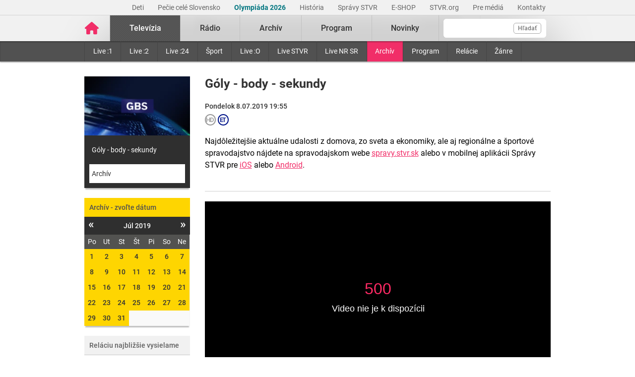

--- FILE ---
content_type: text/html; charset=UTF-8
request_url: https://www.stvr.sk/televizia/archiv/13983/192226
body_size: 10269
content:
<!DOCTYPE html>
<html lang="sk">
<head>
 <title>Góly - body - sekundy - Televízny archív – pôvodná tvorba i športové relácie online - STVR</title>
 <meta http-equiv="X-UA-Compatible" content="IE=edge" />
 <meta http-equiv="content-type" content="text/html; charset=UTF-8" />
 <meta name="robots" content="index,follow" />
 <meta name="viewport" content="width=device-width, initial-scale=1.0" />
 <meta name="domain" content="stvr.sk#ok" />
 <link as="font" crossorigin="" href="https://www.stvr.sk/media/fonts/roboto/roboto-400.woff2" rel="preload" type="font/woff2" />
 <link as="font" crossorigin="" href="https://www.stvr.sk/media/fonts/roboto/roboto-400-italic.woff2" rel="preload" type="font/woff2" />
 <link as="font" crossorigin="" href="https://www.stvr.sk/media/fonts/roboto/roboto-500.woff2" rel="preload" type="font/woff2" />
 <link as="font" crossorigin="" href="https://www.stvr.sk/media/fonts/roboto/roboto-500-italic.woff2" rel="preload" type="font/woff2" />
 <link as="font" crossorigin="" href="https://www.stvr.sk/media/fonts/roboto/roboto-700.woff2" rel="preload" type="font/woff2" />
 <link as="font" crossorigin="" href="https://www.stvr.sk/media/fonts/roboto/roboto-700-italic.woff2" rel="preload" type="font/woff2" />
 <link href="https://www.stvr.sk/media/new/css/styles.min.css?1769429911" media="screen, tv, projection" rel="stylesheet" type="text/css" />
 <script src="https://www.stvr.sk/media/new/js/complete.min.js?1769429911" type="text/javascript"></script>
 <script>(function(w,d,s,l,i){w[l]=w[l]||[];w[l].push({'gtm.start': new Date().getTime(),event:'gtm.js'});var f=d.getElementsByTagName(s)[0], j=d.createElement(s),dl=l!='dataLayer'?'&l='+l:'';j.async=true;j.src= 'https://www.googletagmanager.com/gtm.js?id='+i+dl;f.parentNode.insertBefore(j,f);})(window,document,'script','dataLayer','GTM-TV5CKHM');</script>
 <meta name="description" content="Neskoro večer, Pumpa, Trochu inak s Adelou či Priznanie. Pozrite si tvorbu STVR z archívu online kedykoľvek chcete." />
 <meta content="of-jODpm977KbcrNVcKEna6D_wa645Ui8AoxQ7rzEeQ" name="google-site-verification" />
 <meta property="og:description" content="" />
 <meta property="og:image" content="https://www.stvr.sk/media/a501/image/file/2/0992/gbs-1920x1080-09920219.png" />
 <meta property="og:locale" content="sk_SK" />
 <meta content="Góly - body - sekundy" property="og:title" />
 <meta property="og:type" content="article" />
 <meta content="https://www.stvr.sk/televizia/archiv/13983/192226" property="og:url" />
 <meta name="title_extended" content="Televízny archív – pôvodná tvorba i športové relácie online - STVR" />
 <meta name="twitter:card" content="summary" />
 <meta content="Neskoro večer, Pumpa, Trochu inak s Adelou či Priznanie. Pozrite si tvorbu STVR z archívu online kedykoľvek chcete." name="twitter:description" />
 <meta content="https://www.stvr.sk/media/a501/image/file/2/0000/rtvs-00009383.png" name="twitter:image" />
 <meta content="@rtvs" name="twitter:site" />
 <meta name="twitter:title" content="Televízny archív – pôvodná tvorba i športové relácie online - STVR" />
 <meta name="twitter:url" content="https://www.stvr.sk/televizia/archiv/13983/192226" />
 <meta property="og:site_name" content="stvr.sk" />
 <meta name="expires" content="0" />
</head>
<body
 onunload="unload();"
 class="basicLayout">
<!-- CYCLONE3 Object -->
	<noscript><iframe src="https://www.googletagmanager.com/ns.html?id=GTM-TV5CKHM&gtm_auth=N6hr-hPp-DKPuhrDUQG_Dw&gtm_preview=env-2&gtm_cookies_win=x" height="0" width="0" style="display:none;visibility:hidden"></iframe></noscript>
	<script type="text/javascript">
	//<![CDATA[ 
		var cyclone3 = {
			'domain'			: "https://www.stvr.sk",
			'lng'				: "sk",
			'fkey'				: "eyJraWQiOiJpWmhSd0FXenZ0WTYiLCJ0eXAiOiJKV1QiLCJhbGciOiJFUzI1NiJ9.eyJjIjoie1wiYWNsXCI6NixcImlkXCI6XCJpWmhSd0FXenZ0WTZcIn0iLCJpc3MiOiJGbG93cGxheWVyIn0.ESvXphjQR2WS-uZ-H_AVpotTBvcoxm3ao3lEtQTU3ui9DimB5fEa1Os-D7a_lQMz_fYhHI3UGdJve6COpHYNiQ",
			'log'				: function(logMsg) {
				try{
					if(console){
						console.log(logMsg);
					}
				}catch(e){
					//ignore
				}
			},
			'cancelEvent': function(event) {
				event.preventDefault ? event.preventDefault() : event.returnValue = false;
			},
			'trackEvent': function(category, action, opt_label, opt_value, opt_noninteraction) {
				try{
					cyclone3.log(category+' '+action+' '+opt_label+' '+opt_value+' '+opt_noninteraction)
					pageTracker._trackEvent(category, action, opt_label, opt_value, opt_noninteraction);
				}catch(e){
					//ignore
				}
			},
		}
	//]]>
	</script>

	

	<div id="fb-root"></div>
	
<!-- HEADER -->

		

			
		
	
	

		
		
	

	<div class="top-bar no-print">
		<div class="container">
			<div class="row">
				<div class="col-12 text-right overflow-auto text-nowrap" data-datalayer-type="top nav">
				

					<a href="https://www.stvr.sk/deti/domov?itm_campaign=detsky-agregat&itm_medium=menu&itm_source=web"
						class="top-bar__link"
						title="Deti"
						target="_blank"
						
						data-datalayer-item="Deti">
							Deti
					</a>
					
				

					<a href="https://www.stvr.sk/pecie-cele-slovensko/novinky?itm_source=web&itm_medium=menu&itm_campaign=PCS5"
						class="top-bar__link"
						title="Pečie celé Slovensko"
						target="_blank"
						
						data-datalayer-item="Pečie celé Slovensko">
							Pečie celé Slovensko
					</a>
					
				

					<a href="https://www.stvr.sk/milano-cortina-2026/aktuality"
						class="top-bar__link"
						title="Olympiáda 2026"
						target="_blank"
						style="color: #037680; font-weight: bold;" 
						data-datalayer-item="Olympiáda 2026">
							Olympiáda 2026
					</a>
					
				

					<a href="/historia/o-stvr"
						class="top-bar__link"
						title="História"
						target="_blank"
						
						data-datalayer-item="História">
							História
					</a>
					
				

					<a href="https://spravy.stvr.sk/"
						class="top-bar__link"
						title="Správy STVR"
						target="_blank"
						
						data-datalayer-item="Správy STVR">
							Správy STVR
					</a>
					
				

					<a href="https://eshop.stvr.sk/"
						class="top-bar__link"
						title="E-shop STVR"
						target="_blank"
						
						data-datalayer-item="E-SHOP">
							E-SHOP
					</a>
					
				

					<a href="https://www.stvr.org"
						class="top-bar__link"
						title="STVR.org"
						target="_blank"
						
						data-datalayer-item="STVR.org">
							STVR.org
					</a>
					
				

					<a href="/pre-media"
						class="top-bar__link"
						title="Pre médiá"
						target="_blank"
						
						data-datalayer-item="Pre médiá">
							Pre médiá
					</a>
					
				

					<a href="/kontakty"
						class="top-bar__link"
						title="Kontakty STVR"
						target="_blank"
						
						data-datalayer-item="Kontakty">
							Kontakty
					</a>
					
				
				</div>
			</div>
		</div>
	</div>
								
			
	<!-- mdl do='stvr.sk' t='a210-page_tree-default' e='pub' c='P9sfE9KC' u='24641537' h='backend-02' d='31s' id='219.fbd2a1ebea2a4bd1a6b184b016d79f333ba1b33e0b19d143b853f4e7a6fcfc85' -->

		<header class="header no-print">

			
			
			<nav class="nav nav__container ">
				<div class="container">
					<div class="row">
						
						<!--Logo-->
						<div data-datalayer-type="logo">
							<a title="Úvodná stránka rtvs.sk" href="/" class="logo" data-datalayer-item="Logo">
								<img src="https://www.stvr.sk/media/images/home-pink.svg" width="31" alt="Slovenská televízia a rozhlas" />
							</a>
						</div>

						<!--Mobile Live toggle-->
						<button class="btn__toggle btn__toggle--live" type="button" aria-label="Toggle live"><span>Živé vysielanie</span></button>
						
						<!--Mobile Search toggle-->
						<button class="btn__toggle btn__toggle--search" type="button" aria-label="Toggle search"><span class="icon"><i></i><i></i></span></button>
						
						<!--Mobile Nav toggle-->
						<button class="btn__toggle btn__toggle--main" type="button" aria-label="Toggle navigation"><span class="icon"><i></i><i></i><i></i></span></button>

						<!--Search-->
						<div data-search-root data-datalayer-type="main search" class="nav__search">
							<form action="https://www.stvr.sk/search" method="get" id="frm-formSearch" class="search-box" >
								<div class="nav__search-field-wrapper" data-datalayer-item="Vyhľadávanie">
									<input id="search" type="search"
										minlength="3"
										autocomplete="off"
										data-search-field 
										aria-expanded="false" 
										aria-controls="search-results-panel"
										aria-label="Vyhľadávanie"
										name="q" value="" class="form-control nav__search-field"/>
									<span aria-hidden="true" data-search-loader class="nav__search-loader"></span>
									<button type="submit" class="nav__search-btn">Hľadať</button>
								</div>
							</form>
							<div role="region" aria-label="Výsledky vyhľadávania" data-result-panel id="search-results-panel" class="results-panel hide">
								<div class="results-section results-section--tv" data-section-tv="Televízia">
									<div id="search-results-tv-title" class="results-section__title"><span>Televízia</span></div>
									<div class="results-list--live__wrapper" data-tv-live-wrapper="Naživo">
										<div id="search-results-tv-subtitle" class="results-list--live__badge">Naživo</div>
										<ul role="group" aria-labelledby="search-results-tv-title search-results-tv-subtitle" data-tv-live-list class="results-list results-list--live"></ul>
									</div>
									<ul role="group" aria-labelledby="search-results-tv-title" class="results-list" data-tv-list></ul>
								</div>
								<div class="results-section results-section--radio" data-section-radio="Rozhlas">
									<div id="search-results-radio-title" class="results-section__title"><span>Rozhlas</span></div>
									<div class="results-list--live__wrapper" data-radio-live-wrapper="Naživo">
										<div id="search-results-radio-subtitle" class="results-list--live__badge">Naživo</div>
										<ul role="group" aria-labelledby="search-results-radio-title search-results-radio-subtitle" data-radio-live-list class="results-list results-list--live"></ul>
									</div>
									<ul role="group" aria-labelledby="search-results-radio-title" class="results-list" data-radio-list></ul>
								</div>
								<div class="results-section results-section--web" data-section-web="Weby">
									<div id="search-results-web-title" class="results-section__title"><span>Weby</span></div>
									<ul role="group" aria-labelledby="search-results-web-title" class="results-list results-list--web" data-web-list></ul>
								</div>
								<a href="#" class="results-panel__more" data-result-show-all>
									<span>Zobraziť všetky výsledky</span>
									<span>
										<svg width="18" height="18" viewBox="0 0 18 18" fill="none" xmlns="http://www.w3.org/2000/svg">
										<path d="M6.75 13.5L11.25 9L6.75 4.5" stroke="black" stroke-width="2" stroke-linecap="round" stroke-linejoin="round"/>
										</svg>
									</span>
								</a>
							</div>
							<div class="nav__search-error" data-error 
								role="status"
         						aria-live="polite">
							</div>
							<div class="nav__search-no-results" data-no-results 
								role="status"
         						aria-live="polite">
							</div>
						</div>

						<!--Main Nav-->
						<div class="nav__main">
							<ul class="nav" data-datalayer-type="main nav">
								
									
										<li data-id="2" class="nav__item nav__item--main active televizia">
											<a href='https://www.stvr.sk/televizia' class="nav__link nav__link--main" title="Televízia" data-datalayer-item="Televízia">Televízia</a>
											
												<button class="btn__toggle btn__toggle--sub" type="button" aria-label="Toggle navigation" ><span class="icon"><i></i></span></button>

												<div class="nav__container--sub">
													<div class="container">
														<div class="row">
															<div class="nav__sub">
																<ul class="nav" data-datalayer-type="secondary nav">
																	
																		<li class="nav__item nav__item--sub ">
																			<a href="/televizia/live-1" class="nav__link nav__link--sub" title="Live :1" data-datalayer-item="Live :1">Live :1</a>
																		</li>
																	
																		<li class="nav__item nav__item--sub ">
																			<a href="/televizia/live-2" class="nav__link nav__link--sub" title="Live :2" data-datalayer-item="Live :2">Live :2</a>
																		</li>
																	
																		<li class="nav__item nav__item--sub ">
																			<a href="/televizia/live-24" class="nav__link nav__link--sub" title="Live :24" data-datalayer-item="Live :24">Live :24</a>
																		</li>
																	
																		<li class="nav__item nav__item--sub ">
																			<a href="/televizia/sport" class="nav__link nav__link--sub" title="Šport" data-datalayer-item="Šport">Šport</a>
																		</li>
																	
																		<li class="nav__item nav__item--sub ">
																			<a href="/televizia/live-o" class="nav__link nav__link--sub" title="Live :O" data-datalayer-item="Live :O">Live :O</a>
																		</li>
																	
																		<li class="nav__item nav__item--sub ">
																			<a href="/televizia/live-stvr" class="nav__link nav__link--sub" title="Live STVR" data-datalayer-item="Live STVR">Live STVR</a>
																		</li>
																	
																		<li class="nav__item nav__item--sub ">
																			<a href="/televizia/live-nr-sr" class="nav__link nav__link--sub" title="Live NR SR" data-datalayer-item="Live NR SR">Live NR SR</a>
																		</li>
																	
																		<li class="nav__item nav__item--sub active">
																			<a href="/televizia/archiv" class="nav__link nav__link--sub" title="Archív" data-datalayer-item="Archív">Archív</a>
																		</li>
																	
																		<li class="nav__item nav__item--sub ">
																			<a href="/televizia/program" class="nav__link nav__link--sub" title="Program" data-datalayer-item="Program">Program</a>
																		</li>
																	
																		<li class="nav__item nav__item--sub ">
																			<a href="/televizia/relacie" class="nav__link nav__link--sub" title="Relácie" data-datalayer-item="Relácie">Relácie</a>
																		</li>
																	
																		<li class="nav__item nav__item--sub ">
																			<a href="/televizia/zanre" class="nav__link nav__link--sub" title="Žánre" data-datalayer-item="Žánre">Žánre</a>
																		</li>
																	
																</ul>
															</div>
														</div>
													</div>
												</div>
											
										</li>
									
								
									
										<li data-id="3" class="nav__item nav__item--main  radio">
											<a href='https://www.stvr.sk/radio' class="nav__link nav__link--main" title="Rádio" data-datalayer-item="Rádio">Rádio</a>
											
												<button class="btn__toggle btn__toggle--sub" type="button" aria-label="Toggle navigation" ><span class="icon"><i></i></span></button>

												<div class="nav__container--sub">
													<div class="container">
														<div class="row">
															<div class="nav__sub">
																<ul class="nav" data-datalayer-type="secondary nav">
																	
																		<li class="nav__item nav__item--sub ">
																			<a href="/radio/radia" class="nav__link nav__link--sub" title="Rádiá" data-datalayer-item="Rádiá">Rádiá</a>
																		</li>
																	
																		<li class="nav__item nav__item--sub ">
																			<a href="/radio/archiv" class="nav__link nav__link--sub" title="Archív" data-datalayer-item="Archív">Archív</a>
																		</li>
																	
																		<li class="nav__item nav__item--sub ">
																			<a href="/radio/archiv-extra" class="nav__link nav__link--sub" title="Archív Extra" data-datalayer-item="Archív Extra">Archív Extra</a>
																		</li>
																	
																		<li class="nav__item nav__item--sub ">
																			<a href="/radio/program" class="nav__link nav__link--sub" title="Program" data-datalayer-item="Program">Program</a>
																		</li>
																	
																		<li class="nav__item nav__item--sub ">
																			<a href="/radio/relacie" class="nav__link nav__link--sub" title="Relácie" data-datalayer-item="Relácie">Relácie</a>
																		</li>
																	
																		<li class="nav__item nav__item--sub ">
																			<a href="/radio/podcasty" class="nav__link nav__link--sub" title="Podcasty" data-datalayer-item="Podcasty">Podcasty</a>
																		</li>
																	
																		<li class="nav__item nav__item--sub ">
																			<a href="/radio/sosr" class="nav__link nav__link--sub" title="SOSR" data-datalayer-item="SOSR">SOSR</a>
																		</li>
																	
																		<li class="nav__item nav__item--sub ">
																			<a href="/radio/dab" class="nav__link nav__link--sub" title="DAB+" data-datalayer-item="DAB+">DAB+</a>
																		</li>
																	
																		<li class="nav__item nav__item--sub ">
																			<a href="/radio/galeria-sro" class="nav__link nav__link--sub" title="Galéria SRo" data-datalayer-item="Galéria SRo">Galéria SRo</a>
																		</li>
																	
																</ul>
															</div>
														</div>
													</div>
												</div>
											
										</li>
									
								
									
										<li data-id="774" class="nav__item nav__item--main ">
											<a href='https://www.stvr.sk/archiv' class="nav__link nav__link--main" title="Archív" data-datalayer-item="Archív">Archív</a>
										</li>
									
								
									
										<li data-id="5" class="nav__item nav__item--main  program">
											<a href='https://www.stvr.sk/program' class="nav__link nav__link--main" title="Program" data-datalayer-item="Program">Program</a>
											
												<button class="btn__toggle btn__toggle--sub" type="button" aria-label="Toggle navigation" ><span class="icon"><i></i></span></button>

												<div class="nav__container--sub">
													<div class="container">
														<div class="row">
															<div class="nav__sub">
																<ul class="nav" data-datalayer-type="secondary nav">
																	
																		<li class="nav__item nav__item--sub ">
																			<a href="/program/televizia" class="nav__link nav__link--sub" title="Televízia" data-datalayer-item="Televízia">Televízia</a>
																		</li>
																	
																		<li class="nav__item nav__item--sub ">
																			<a href="/program/rozhlas" class="nav__link nav__link--sub" title="Rozhlas" data-datalayer-item="Rozhlas">Rozhlas</a>
																		</li>
																	
																</ul>
															</div>
														</div>
													</div>
												</div>
											
										</li>
									
								
									
										<li data-id="769" class="nav__item nav__item--main ">
											<a href='/novinky?itm_source=web&itm_medium=menu&itm_campaign=novinky' class="nav__link nav__link--main" title="Novinky" data-datalayer-item="Novinky">Novinky</a>
										</li>
									
								

								<li data-id="999" class="nav__item nav__item--main protect d-none">
									<a href='/prot/P9sfE9KC' rel="nofollow" class="nav__link nav__link--main" title="Subsite">Subsite</a>
								</li>

							</ul>
						</div>
						
						
					
					</div>
				</div>
			</nav>

		</header>
		
		<script type="application/ld+json">{"name":"Slovenská televízia a rozhlas","alternateName":["RTVS","STVR","Rozhlas a televízia Slovenska","www.rtvs.sk"],"logo":"https://www.stvr.sk/media/images/rtvs-logo.png","@type":"Organization","url":"https://www.stvr.sk","@context":"https://schema.org","legalName":"Slovenská televízia a rozhlas"}</script>
	
	<!-- /mdl -->

<div class="container container--overlay">
	



<!-- NO BANNER FOR ZONETARGET skyscraper-l --><!-- NO BANNER FOR ZONETARGET skyscraper-r -->
</div>

<!-- CONTENT -->

<main class="container">
	<div id="snippet--flash"></div>
		
	
	
	
<div class="row mt-c archive archive--tv">
	
	<div class="col-md-9 order-md-2">
		<div class="row">
			<div class="col-12">
				<div class="article">
					<div class="article__header">
						<h2 class="page__title">Góly - body - sekundy</h2>

					
						<div class="article__date-name">Pondelok  8.07.2019 19:55</div>
					

					

	<span class="bcast_badges">
	<!-- rating_pg=N accessibility_cc=N audio_desc=N -->
	
		<i class="badge--rating bcast_r_N" title="Vhodné pre všetkých"><span>Vhodné pre všetkých</span></i>
	
		
		
		<i class="badge--rating bcast_q_hd" title="HD"><span>HD</span></i>
		<i class="badge--rating bcast_et" title="Európska tvorba"><span>Európska tvorba</span></i>
		
		
	</span>
	
					
<!--{N}-->
						<div class="article__perex">Najdôležitejšie aktuálne udalosti z domova, zo sveta a ekonomiky, ale aj regionálne a športové spravodajstvo nájdete na spravodajskom webe <a href="https://spravy.stvr.sk/">spravy.stvr.sk</a> alebo v mobilnej aplikácii Správy STVR pre <a href="https://apps.apple.com/sk/app/spr%C3%A1vy-stvr/id1086919261?l=sk&ls=1">iOS</a> alebo <a href="https://play.google.com/store/apps/details?id=sk.creanet.spravyrtvs">Android</a>.</div>
					</div>
				</div>
			</div>
		</div>
		
		<div class="row"><!-- out of license = N -->
			<div class="col-12">
				



		

		<span class="player-embed player-embed--archive" style="display: block; height: 0; max-width: 100%; overflow: hidden; padding-bottom: 56.25%; position: relative">
			<iframe id="player_video_192226" class="player-iframe" style="height: 100%; left: 0; position: absolute; top: 0; width: 100%" webkitallowfullscreen="" mozallowfullscreen="" allowfullscreen="" loading="lazy" src="https://www.stvr.sk/embed/archive/13983/192226" title="0" byline="0" portrait="0" allow="autoplay" frameborder="0" width="640" height="360" referrerpolicy="unsafe-url">
			</iframe>
		</span>

				


		
		<span class="player-report__wrapper ">
			<span class="player-report__col player-report__col--help">
				<a class="player-report__link" href="/pomoc-s-prehravanim" target="_blank"><i class="fa fa-lg fa-question-circle" aria-hidden="true"></i>Pomoc</a>
			</span>
			<span class="player-report__col  player-report__col--form">
				Máte problém s&nbsp;prehrávaním? <a class="player-report__link" target="_blank" href="/formulare/nahlasenie-chyby-v-prehravaci?ref=https%253A%252F%252Fwww.stvr.sk%252Ftelevizia%252Farchiv%252F13983%252F192226" onclick="cyclone3.cancelEvent(event); $('#report-player_video_192226').submit();" rel="nofollow">Nahláste nám chybu</a> v&nbsp;prehrávači.
				<form action="https://www.stvr.sk/formulare/nahlasenie-chyby-v-prehravaci?ref=https%3A%2F%2Fwww.stvr.sk%2Ftelevizia%2Farchiv%2F13983%2F192226" method="post" target="_blank" id="report-player_video_192226" style="display:none!important;"> 
					<textarea name="player_info"></textarea>
				</form>
			</span>
		</span>

		

	


		<script type="application/ld+json">
		{"@type":"VideoObject","videoQuality":"HD","uploadDate":"2019-07-08T19:55:00 CEST","embedUrl":"https://www.stvr.sk/embed/archive/13983/192226","@id":"https://www.stvr.sk/televizia/archiv/13983/192226","thumbnailUrl":"https://www.stvr.sk/media/a501/image/file/2/0992/gbs-1920x1080-09920219.png","description":"Najdôležitejšie aktuálne udalosti z domova, zo sveta a ekonomiky, ale aj regionálne a športové spravodajstvo nájdete na spravodajskom webe spravy.stvr.sk alebo v mobilnej aplikácii Správy STVR pre iOS alebo Android.","datePublished":"2019-07-08","@context":"https://schema.org","hasPart":"","duration":"PT16M56S","name":"Góly - body - sekundy"}
		</script>
		
	

				
			</div>
		</div>
		
		<div class="row mt-c d-md-none">
			<div class="col-12">
				<div class="box calendar">
					<h3  data-item-list-subname="Televízia" class="box__title">Archív - zvoľte dátum</h3>
					<div id="snippet-calendar-calendar-top">

<div class='calendar modal-body'>
	<div class='calendar-header'>
		<a class='prev calendarRoller' href='/json/snippet_archive_series_calendar.json?id=13983&m=2019-6' title="minulý mesiac"><i>&laquo;</i></a>
		<h6>Júl 2019</h6>
		<a class='next calendarRoller' href='/json/snippet_archive_series_calendar.json?id=13983&m=2019-8' title="ďalší mesiac"><i>&raquo;</i></a>
	</div>
	<table>
		<thead>
			<tr>
				<th>Po</th><th>Ut</th><th>St</th><th>Št</th><th>Pi</th><th>So</th><th>Ne</th>
			</tr>
		</thead>
		<tbody>
			<tr>
			
					
					<td class="day">
						<a href='/televizia/archiv/13983/191594' data-datalayer-item="Kalendár">1</a>
					</td>
					
					
				
					
					<td class="day">
						<a href='/televizia/archiv/13983/191628' data-datalayer-item="Kalendár">2</a>
					</td>
					
					
				
					
					<td class="day">
						<a href='/televizia/archiv/13983/191663' data-datalayer-item="Kalendár">3</a>
					</td>
					
					
				
					
					<td class="day">
						<a href='/televizia/archiv/13983/191698' data-datalayer-item="Kalendár">4</a>
					</td>
					
					
				
					
					<td class="day">
						<a href='/televizia/archiv/13983/191726' data-datalayer-item="Kalendár">5</a>
					</td>
					
					
				
					
					<td class="day">
						<a href='/televizia/archiv/13983/191760' data-datalayer-item="Kalendár">6</a>
					</td>
					
					
				
					
					<td class="day">
						<a href='/televizia/archiv/13983/191795' data-datalayer-item="Kalendár">7</a>
					</td>
					
					
				</tr>
				<tr>
					
				
					
					<td class="day">
						<a href='/televizia/archiv/13983/192226' data-datalayer-item="Kalendár">8</a>
					</td>
					
					
				
					
					<td class="day">
						<a href='/televizia/archiv/13983/192260' data-datalayer-item="Kalendár">9</a>
					</td>
					
					
				
					
					<td class="day">
						<a href='/televizia/archiv/13983/192295' data-datalayer-item="Kalendár">10</a>
					</td>
					
					
				
					
					<td class="day">
						<a href='/televizia/archiv/13983/192330' data-datalayer-item="Kalendár">11</a>
					</td>
					
					
				
					
					<td class="day">
						<a href='/televizia/archiv/13983/192368' data-datalayer-item="Kalendár">12</a>
					</td>
					
					
				
					
					<td class="day">
						<a href='/televizia/archiv/13983/192402' data-datalayer-item="Kalendár">13</a>
					</td>
					
					
				
					
					<td class="day">
						<a href='/televizia/archiv/13983/192437' data-datalayer-item="Kalendár">14</a>
					</td>
					
					
				</tr>
				<tr>
					
				
					
					<td class="day">
						<a href='/televizia/archiv/13983/192852' data-datalayer-item="Kalendár">15</a>
					</td>
					
					
				
					
					<td class="day">
						<a href='/televizia/archiv/13983/192886' data-datalayer-item="Kalendár">16</a>
					</td>
					
					
				
					
					<td class="day">
						<a href='/televizia/archiv/13983/192921' data-datalayer-item="Kalendár">17</a>
					</td>
					
					
				
					
					<td class="day">
						<a href='/televizia/archiv/13983/192954' data-datalayer-item="Kalendár">18</a>
					</td>
					
					
				
					
					<td class="day">
						<a href='/televizia/archiv/13983/192992' data-datalayer-item="Kalendár">19</a>
					</td>
					
					
				
					
					<td class="day">
						<a href='/televizia/archiv/13983/193026' data-datalayer-item="Kalendár">20</a>
					</td>
					
					
				
					
					<td class="day">
						<a href='/televizia/archiv/13983/193063' data-datalayer-item="Kalendár">21</a>
					</td>
					
					
				</tr>
				<tr>
					
				
					
					<td class="day">
						<a href='/televizia/archiv/13983/193436' data-datalayer-item="Kalendár">22</a>
					</td>
					
					
				
					
					<td class="day">
						<a href='/televizia/archiv/13983/193469' data-datalayer-item="Kalendár">23</a>
					</td>
					
					
				
					
					<td class="day">
						<a href='/televizia/archiv/13983/193504' data-datalayer-item="Kalendár">24</a>
					</td>
					
					
				
					
					<td class="day">
						<a href='/televizia/archiv/13983/193536' data-datalayer-item="Kalendár">25</a>
					</td>
					
					
				
					
					<td class="day">
						<a href='/televizia/archiv/13983/193574' data-datalayer-item="Kalendár">26</a>
					</td>
					
					
				
					
					<td class="day">
						<a href='/televizia/archiv/13983/193608' data-datalayer-item="Kalendár">27</a>
					</td>
					
					
				
					
					<td class="day">
						<a href='/televizia/archiv/13983/193639' data-datalayer-item="Kalendár">28</a>
					</td>
					
					
				</tr>
				<tr>
					
				
					
					<td class="day">
						<a href='/televizia/archiv/13983/193959' data-datalayer-item="Kalendár">29</a>
					</td>
					
					
				
					
					<td class="day">
						<a href='/televizia/archiv/13983/193995' data-datalayer-item="Kalendár">30</a>
					</td>
					
					
				
					
					<td class="day">
						<a href='/televizia/archiv/13983/194031' data-datalayer-item="Kalendár">31</a>
					</td>
					
					
				<td class="notCurrentMonth day"><span>&nbsp;</span></td><td class="notCurrentMonth day"><span>&nbsp;</span></td><td class="notCurrentMonth day"><span>&nbsp;</span></td><td class="notCurrentMonth day"><span>&nbsp;</span></td>
			</tr>
		</tbody>
	</table>
</div>
	
					</div>
					<script>
						$(document).on('click','.box .calendarRoller', function() {
							$.get(this.href).done(function(data) {
								$('#snippet-calendar-calendar-top').html(data.snippets['snippet-calendar-calendar'])
							});
							return false;
						});
					</script>
				</div>
			</div>
		</div>

		<div class="article">
				<div class="article__content mt-c"></div>
		</div>
	</div>

	<div class="col-md-3 order-md-1">
		<div class="box box--promo d-none d-md-block">
			<a href="#" title="Góly - body - sekundy">
				
				<picture>
					<source srcset="https://www.stvr.sk/media/a501/image/file/113/0992/gbs-1920x1080.webp" type="image/webp" />
					<img src="https://www.stvr.sk/media/a501/image/file/13/0992/gbs-1920x1080.jpg" width="223" height="125" alt="Góly - body - sekundy" class="promo--thumbnail img-fluid"/>
				</picture>
			</a>
			<a title="Góly - body - sekundy" href="/televizia/program/13983" class="promo--link">Góly - body - sekundy</a>
			<a title="Archív" href="/televizia/archiv/13983" class="promo--link active">Archív</a>
		</div>
		
		<div class="box calendar d-none d-md-block" data-datalayer-type="filter">
			<h3  data-item-list-subname="Rozhlas" class="box__title">Archív - zvoľte dátum</h3>
			<div id="snippet-calendar-calendar">

<div class='calendar modal-body'>
	<div class='calendar-header'>
		<a class='prev calendarRoller' href='/json/snippet_archive_series_calendar.json?id=13983&m=2019-6' title="minulý mesiac"><i>&laquo;</i></a>
		<h6>Júl 2019</h6>
		<a class='next calendarRoller' href='/json/snippet_archive_series_calendar.json?id=13983&m=2019-8' title="ďalší mesiac"><i>&raquo;</i></a>
	</div>
	<table>
		<thead>
			<tr>
				<th>Po</th><th>Ut</th><th>St</th><th>Št</th><th>Pi</th><th>So</th><th>Ne</th>
			</tr>
		</thead>
		<tbody>
			<tr>
			
					
					<td class="day">
						<a href='/televizia/archiv/13983/191594' data-datalayer-item="Kalendár">1</a>
					</td>
					
					
				
					
					<td class="day">
						<a href='/televizia/archiv/13983/191628' data-datalayer-item="Kalendár">2</a>
					</td>
					
					
				
					
					<td class="day">
						<a href='/televizia/archiv/13983/191663' data-datalayer-item="Kalendár">3</a>
					</td>
					
					
				
					
					<td class="day">
						<a href='/televizia/archiv/13983/191698' data-datalayer-item="Kalendár">4</a>
					</td>
					
					
				
					
					<td class="day">
						<a href='/televizia/archiv/13983/191726' data-datalayer-item="Kalendár">5</a>
					</td>
					
					
				
					
					<td class="day">
						<a href='/televizia/archiv/13983/191760' data-datalayer-item="Kalendár">6</a>
					</td>
					
					
				
					
					<td class="day">
						<a href='/televizia/archiv/13983/191795' data-datalayer-item="Kalendár">7</a>
					</td>
					
					
				</tr>
				<tr>
					
				
					
					<td class="day">
						<a href='/televizia/archiv/13983/192226' data-datalayer-item="Kalendár">8</a>
					</td>
					
					
				
					
					<td class="day">
						<a href='/televizia/archiv/13983/192260' data-datalayer-item="Kalendár">9</a>
					</td>
					
					
				
					
					<td class="day">
						<a href='/televizia/archiv/13983/192295' data-datalayer-item="Kalendár">10</a>
					</td>
					
					
				
					
					<td class="day">
						<a href='/televizia/archiv/13983/192330' data-datalayer-item="Kalendár">11</a>
					</td>
					
					
				
					
					<td class="day">
						<a href='/televizia/archiv/13983/192368' data-datalayer-item="Kalendár">12</a>
					</td>
					
					
				
					
					<td class="day">
						<a href='/televizia/archiv/13983/192402' data-datalayer-item="Kalendár">13</a>
					</td>
					
					
				
					
					<td class="day">
						<a href='/televizia/archiv/13983/192437' data-datalayer-item="Kalendár">14</a>
					</td>
					
					
				</tr>
				<tr>
					
				
					
					<td class="day">
						<a href='/televizia/archiv/13983/192852' data-datalayer-item="Kalendár">15</a>
					</td>
					
					
				
					
					<td class="day">
						<a href='/televizia/archiv/13983/192886' data-datalayer-item="Kalendár">16</a>
					</td>
					
					
				
					
					<td class="day">
						<a href='/televizia/archiv/13983/192921' data-datalayer-item="Kalendár">17</a>
					</td>
					
					
				
					
					<td class="day">
						<a href='/televizia/archiv/13983/192954' data-datalayer-item="Kalendár">18</a>
					</td>
					
					
				
					
					<td class="day">
						<a href='/televizia/archiv/13983/192992' data-datalayer-item="Kalendár">19</a>
					</td>
					
					
				
					
					<td class="day">
						<a href='/televizia/archiv/13983/193026' data-datalayer-item="Kalendár">20</a>
					</td>
					
					
				
					
					<td class="day">
						<a href='/televizia/archiv/13983/193063' data-datalayer-item="Kalendár">21</a>
					</td>
					
					
				</tr>
				<tr>
					
				
					
					<td class="day">
						<a href='/televizia/archiv/13983/193436' data-datalayer-item="Kalendár">22</a>
					</td>
					
					
				
					
					<td class="day">
						<a href='/televizia/archiv/13983/193469' data-datalayer-item="Kalendár">23</a>
					</td>
					
					
				
					
					<td class="day">
						<a href='/televizia/archiv/13983/193504' data-datalayer-item="Kalendár">24</a>
					</td>
					
					
				
					
					<td class="day">
						<a href='/televizia/archiv/13983/193536' data-datalayer-item="Kalendár">25</a>
					</td>
					
					
				
					
					<td class="day">
						<a href='/televizia/archiv/13983/193574' data-datalayer-item="Kalendár">26</a>
					</td>
					
					
				
					
					<td class="day">
						<a href='/televizia/archiv/13983/193608' data-datalayer-item="Kalendár">27</a>
					</td>
					
					
				
					
					<td class="day">
						<a href='/televizia/archiv/13983/193639' data-datalayer-item="Kalendár">28</a>
					</td>
					
					
				</tr>
				<tr>
					
				
					
					<td class="day">
						<a href='/televizia/archiv/13983/193959' data-datalayer-item="Kalendár">29</a>
					</td>
					
					
				
					
					<td class="day">
						<a href='/televizia/archiv/13983/193995' data-datalayer-item="Kalendár">30</a>
					</td>
					
					
				
					
					<td class="day">
						<a href='/televizia/archiv/13983/194031' data-datalayer-item="Kalendár">31</a>
					</td>
					
					
				<td class="notCurrentMonth day"><span>&nbsp;</span></td><td class="notCurrentMonth day"><span>&nbsp;</span></td><td class="notCurrentMonth day"><span>&nbsp;</span></td><td class="notCurrentMonth day"><span>&nbsp;</span></td>
			</tr>
		</tbody>
	</table>
</div>
	
			</div>
			<script>
				$(document).on('click','.box .calendarRoller', function() {
					$.get(this.href).done(function(data) {
						$('#snippet-calendar-calendar').html(data.snippets['snippet-calendar-calendar'])
					});
					return false;
				});
			</script>
		</div>

	

	




		<div class="box box--light">
			<h3 data-item-list-subname="Rozhlas" class="box__title">Reláciu najbližšie vysielame</h3>
			<ul class="list--nav">
	
				<li data-list-item class="repriza">
					<span>
						Utorok 27.01. <span class="program time--start">19:55</span>
				<i>Repríza</i>
					</span>
				</li>
	
				<li data-list-item class="">
					<span>
						Utorok 27.01. <span class="program time--start">19:55</span>
				
					</span>
				</li>
	
				<li data-list-item class="">
					<span>
						Utorok 27.01. <span class="program time--start">21:55</span>
				
					</span>
				</li>
	
				<li data-list-item class="repriza">
					<span>
						Streda 28.01. <span class="program time--start">01:50</span>
				<i>Repríza</i>
					</span>
				</li>
	
				<li data-list-item class="repriza">
					<span>
						Streda 28.01. <span class="program time--start">02:45</span>
				<i>Repríza</i>
					</span>
				</li>
	
				<li data-list-item class="repriza">
					<span>
						Streda 28.01. <span class="program time--start">03:50</span>
				<i>Repríza</i>
					</span>
				</li>
	
				<li data-list-item class="repriza">
					<span>
						Streda 28.01. <span class="program time--start">04:40</span>
				<i>Repríza</i>
					</span>
				</li>
	
			</ul>
		</div>

		
	</div>

	<div class="col-md-9 offset-md-3 order-md-3">
		
	
<div class="row">
    <div data-content-list="list" data-carousel-hp class="col-12 tv">
        <h2 data-item-list-name  class="col__title col__title--mobile">Správy STVR
			<span class="controls--radio">
				<a href="#" class="controls--radio__btn" title="Predchádzajúci" data-target="prev"></a>
				<a href="#" class="controls--radio__btn" title="Nasledujúci" data-target="next"></a>
			</span>
		</h2>
		<div class="carousel__placeholder">
			<div class="carousel">				

				<div data-list-item class="item">
					<div class="content">
						
							<div class="tag">
								
									<span class="text--spravy-category font-weight-bold">Slovensko</span>
								
							</div>
						
						
						<a href="https://spravy.stvr.sk/2026/01/rebricek-ukazal-kde-studuju-najsikovnejsi-ziaci-je-medzi-najlepsimi-zakladnymi-a-strednymi-skolami-aj-ta-vasa/" title="Rebríček ukázal, kde študujú najšikovnejší žiaci: Je medzi najlepšími základnými a strednými školami aj tá vaša?" class="link--img">
							
							<picture>
								<source srcset="https://www.stvr.sk/media/a501/image/file/113/1541/rebricek-ukazal-kde-studuju-najsikovnejsi-ziaci-je-medzi-najlepsimi-zakladnymi-a-strednymi-skolami-aj-ta-vasa.webp" type="image/webp">
								<img src="https://www.stvr.sk/media/a501/image/file/13/1541/rebricek-ukazal-kde-studuju-najsikovnejsi-ziaci-je-medzi-najlepsimi-zakladnymi-a-strednymi-skolami-aj-ta-vasa.jpg" width="223" height="125" alt="Rebríček ukázal, kde študujú najšikovnejší žiaci: Je medzi najlepšími základnými a strednými školami aj tá vaša?" loading="lazy" />
							</picture>
						</a>
						<h6 class="title">
							<a class="link" href="https://spravy.stvr.sk/2026/01/rebricek-ukazal-kde-studuju-najsikovnejsi-ziaci-je-medzi-najlepsimi-zakladnymi-a-strednymi-skolami-aj-ta-vasa/" title="Rebríček ukázal, kde študujú najšikovnejší žiaci: Je medzi najlepšími základnými a strednými školami aj tá vaša?">Rebríček ukázal, kde študujú najšikovnejší žiaci: Je medzi najlepšími základnými a strednými školami aj tá vaša?</a>
						</h6>
						

					</div>
				</div>

				<div data-list-item class="item">
					<div class="content">
						
							<div class="tag">
								
									<span class="text--spravy-category font-weight-bold">Ekonomika</span>
								
							</div>
						
						
						<a href="https://spravy.stvr.sk/2026/01/slovensko-poda-zalobu-na-sudny-dvor-eu-proti-schvaleniu-repowereu-o-zakaze-dovozu-plynu-z-ruska/" title="Slovensko podá žalobu na Súdny dvor EÚ proti schváleniu RePowerEU o zákaze dovozu plynu z Ruska" class="link--img">
							
							<picture>
								<source srcset="https://www.stvr.sk/media/a501/image/file/113/1541/slovensko-poda-zalobu-na-sudny-dvor-eu-proti-schvaleniu-repowereu-o-zakaze-dovozu-plynu-z-ruska-15418767.webp" type="image/webp">
								<img src="https://www.stvr.sk/media/a501/image/file/13/1541/slovensko-poda-zalobu-na-sudny-dvor-eu-proti-schvaleniu-repowereu-o-zakaze-dovozu-plynu-z-ruska-15418766.jpg" width="223" height="125" alt="Slovensko podá žalobu na Súdny dvor EÚ proti schváleniu RePowerEU o zákaze dovozu plynu z Ruska" loading="lazy" />
							</picture>
						</a>
						<h6 class="title">
							<a class="link" href="https://spravy.stvr.sk/2026/01/slovensko-poda-zalobu-na-sudny-dvor-eu-proti-schvaleniu-repowereu-o-zakaze-dovozu-plynu-z-ruska/" title="Slovensko podá žalobu na Súdny dvor EÚ proti schváleniu RePowerEU o zákaze dovozu plynu z Ruska">Slovensko podá žalobu na Súdny dvor EÚ proti schváleniu RePowerEU o zákaze dovozu plynu z Ruska</a>
						</h6>
						

					</div>
				</div>

				<div data-list-item class="item">
					<div class="content">
						
							<div class="tag">
								
									<span class="text--spravy-category font-weight-bold">Slovensko</span>
								
							</div>
						
						
						<a href="https://spravy.stvr.sk/2026/01/premier-robert-fico-odmietol-ponuku-spojenych-statov-aby-sa-slovensko-stalo-clenom-rady-mieru/" title="Premiér Robert Fico odmietol ponuku Spojených štátov, aby sa Slovensko stalo členom Rady mieru" class="link--img">
							
							<picture>
								<source srcset="https://www.stvr.sk/media/a501/image/file/113/1541/premier-robert-fico-odmietol-ponuku-spojenych-statov-aby-sa-slovensko-stalo-clenom-rady-mieru.webp" type="image/webp">
								<img src="https://www.stvr.sk/media/a501/image/file/13/1541/premier-robert-fico-odmietol-ponuku-spojenych-statov-aby-sa-slovensko-stalo-clenom-rady-mieru.jpg" width="223" height="125" alt="Premiér Robert Fico odmietol ponuku Spojených štátov, aby sa Slovensko stalo členom Rady mieru" loading="lazy" />
							</picture>
						</a>
						<h6 class="title">
							<a class="link" href="https://spravy.stvr.sk/2026/01/premier-robert-fico-odmietol-ponuku-spojenych-statov-aby-sa-slovensko-stalo-clenom-rady-mieru/" title="Premiér Robert Fico odmietol ponuku Spojených štátov, aby sa Slovensko stalo členom Rady mieru">Premiér Robert Fico odmietol ponuku Spojených štátov, aby sa Slovensko stalo členom Rady mieru</a>
						</h6>
						

					</div>
				</div>

				<div data-list-item class="item">
					<div class="content">
						
							<div class="tag">
								
									<span class="text--spravy-category font-weight-bold">Svet</span>
								
							</div>
						
						
						<a href="https://spravy.stvr.sk/2026/01/apf-agenti-ice-maju-pomahat-s-bezpecnostnymi-opatreniami-na-zimnej-olympiade/" title="Agenti ICE majú pomáhať s bezpečnostnými opatreniami na zimnej olympiáde, informuje AFP" class="link--img">
							
							<picture>
								<source srcset="https://www.stvr.sk/media/a501/image/file/113/1541/agenti-ice-maju-pomahat-s-bezpecnostnymi-opatreniami-na-zimnej-olympiade-informuje-afp.webp" type="image/webp">
								<img src="https://www.stvr.sk/media/a501/image/file/13/1541/agenti-ice-maju-pomahat-s-bezpecnostnymi-opatreniami-na-zimnej-olympiade-informuje-afp.jpg" width="223" height="125" alt="Agenti ICE majú pomáhať s bezpečnostnými opatreniami na zimnej olympiáde, informuje AFP" loading="lazy" />
							</picture>
						</a>
						<h6 class="title">
							<a class="link" href="https://spravy.stvr.sk/2026/01/apf-agenti-ice-maju-pomahat-s-bezpecnostnymi-opatreniami-na-zimnej-olympiade/" title="Agenti ICE majú pomáhať s bezpečnostnými opatreniami na zimnej olympiáde, informuje AFP">Agenti ICE majú pomáhať s bezpečnostnými opatreniami na zimnej olympiáde, informuje AFP</a>
						</h6>
						

					</div>
				</div>

				<div data-list-item class="item">
					<div class="content">
						
							<div class="tag">
								
									<span class="text--spravy-category font-weight-bold">Ekonomika</span>
								
							</div>
						
						
						<a href="https://spravy.stvr.sk/2026/01/madarsko-pri-zakaze-ruskeho-plynu-upozornuje-na-podvod-zo-strany-eu-argumentuje-aj-udrzanim-nizkych-rezijnych-nakladov/" title="Budapešť tvrdí, že rozhodnutie rady Európskej únie o zákaze ruského plynu bolo prijaté podvodníckym spôsobom" class="link--img">
							
							<picture>
								<source srcset="https://www.stvr.sk/media/a501/image/file/113/1541/budapest-tvrdi-ze-rozhodnutie-rady-europskej-unie-o-zakaze-ruskeho-plynu-bolo-prijate-podvodnickym-sposobom.webp" type="image/webp">
								<img src="https://www.stvr.sk/media/a501/image/file/13/1541/budapest-tvrdi-ze-rozhodnutie-rady-europskej-unie-o-zakaze-ruskeho-plynu-bolo-prijate-podvodnickym-sposobom.jpg" width="223" height="125" alt="Budapešť tvrdí, že rozhodnutie rady Európskej únie o zákaze ruského plynu bolo prijaté podvodníckym spôsobom" loading="lazy" />
							</picture>
						</a>
						<h6 class="title">
							<a class="link" href="https://spravy.stvr.sk/2026/01/madarsko-pri-zakaze-ruskeho-plynu-upozornuje-na-podvod-zo-strany-eu-argumentuje-aj-udrzanim-nizkych-rezijnych-nakladov/" title="Budapešť tvrdí, že rozhodnutie rady Európskej únie o zákaze ruského plynu bolo prijaté podvodníckym spôsobom">Budapešť tvrdí, že rozhodnutie rady Európskej únie o zákaze ruského plynu bolo prijaté podvodníckym spôsobom</a>
						</h6>
						

					</div>
				</div>

		
			</div>
		</div>
    </div>
</div>
	
	
	</div>
	
</div>

<script>
	$(function() {
		//ak uzivatel prisiel z deskteho progrmau pridavame mu button na moznost navratu spat
		if (document.referrer.includes("/detsky-obsah")) {
			const button = `<a href="${document.referrer}" class="btn btn--agregat-back mb-3 w-100 text-left pl-3"> <img src="https://www.stvr.sk/media/detsky-obsah/grf/icons/double-arrows.svg" class="pl-2"/>chcem sa vrátiť späť</a>`;
			$(button).insertBefore('.box--promo');
		}
	});
</script>

	
</main>




<!-- FOOTER -->

		
<div class="footer navbar-static-bottom  no-print" >
	<div class="container">
		<div class="row">
			<div class="col-4">
				<a href="https://www.stvr.sk" title="www.stvr.sk" class="logo--footer">
					Slovenská televízia a rozhlas
				</a>
			</div>
			<div class="col-8">
				<ul class="social--bar">
					<li><a href="https://www.facebook.com/stvr.officialpage" target="_blank" title="Oficiálna Facebook stránka"><img src="/media/images/icons/social/fb_inverted-w64.png" alt="Facebook"></a></li>
					<li><a href="https://www.youtube.com/@SlovenskaTeleviziaARozhlas" target="_blank" title="Oficiálny Youtube profil"><img src="/media/images/icons/social/yt_inverted-w64.png" alt="Youtube"></a></li>
					<li><a href="https://www.linkedin.com/company/stvr/" target="_blank" title="Oficiálny LinkedIn profil"><img src="/media/images/icons/social/in_inverted-w64.png" alt="LinkedIn"></a></li>
					<li><a href="https://www.instagram.com/stvr__official" target="_blank" title="Oficiálny Instagram profil"><img src="/media/images/icons/social/insta_inverted-w64.png" alt="Instagram"></a></li>
				</ul>
			</div>
		</div>
		<div class="row" data-datalayer-type="footer">
			<div class="col-12 col-sm-6 col-md-3">
				<ul class="nav">
					<li><a href="https://www.stvr.sk/televizia/live-1" title="Jednotka" data-datalayer-item="Jednotka">Jednotka</a></li>
					<li><a href="https://www.stvr.sk/televizia/live-2" title="Dvojka" data-datalayer-item="Dvojka">Dvojka</a></li>
					<li><a href="https://www.stvr.sk/televizia/live-24" title=":24" data-datalayer-item=":24">:24</a></li>
					<li><a href="https://www.stvr.sk/televizia/sport" title=":Šport" data-datalayer-item="Šport">:Šport</a></li>
					<li><a href="https://spravy.stvr.sk/" title="Správy STVR" data-datalayer-item="Správy STVR">Správy STVR</a></li>
					<li><a href="https://www.stvr.sk/radio/podcasty" title="Podcasty" data-datalayer-item="Podcasty">Podcasty</a></li>
					<li><a href="https://www.stvr.sk/aplikacie/prehlad" title="Mobilné aplikácie" data-datalayer-item="Mobilné aplikácie">Mobilné aplikácie</a></li>
				</ul>
			</div>
			<div class="col-12 col-sm-6 col-md-3">
				<ul class="nav">
					<li><a href="https://slovensko.stvr.sk/" title="Rádio Slovensko" data-datalayer-item="Rádio Slovensko">Rádio Slovensko</a></li>
					<li><a href="https://regina.stvr.sk/" title="Rádio Regina" data-datalayer-item="Rádio Regina">Rádio Regina</a></li>
					<li><a href="https://devin.stvr.sk/" title="Rádio Devín" data-datalayer-item="Rádio Devín">Rádio Devín</a></li>
					<li><a href="https://fm.stvr.sk/" title="Rádio_FM" data-datalayer-item="Rádio FM">Rádio_FM</a></li>
					<li><a href="https://patria.stvr.sk/" title="Patria" data-datalayer-item="Patria">Patria</a></li>
					<li><a href="https://rsi.stvr.sk/" title="Rádio RSI" data-datalayer-item="Rádio RSI">Rádio RSI</a></li>
					<li><a href="https://litera.stvr.sk/" title="Rádio Litera" data-datalayer-item="Rádio Litera">Rádio Litera</a></li>
					<li><a href="https://junior.stvr.sk/" title="Rádio Junior" data-datalayer-item="Rádio Junior">Rádio Junior</a></li>
				</ul>
			</div>		
			<div class="col-12 col-sm-6 col-md-3">
				<ul class="nav">
					<li><a href="https://www.stvr.org/o-stvr/organizacna-struktura" title="O STVR" data-datalayer-item="O STVR">O STVR</a></li>
					<li><a href="https://www.stvr.org/ako-naladit-radia" title="Ako si naladiť rádiá" data-datalayer-item="Ako si naladiť rádiá">Ako si naladiť rádiá</a></li>
					<li><a href="https://www.stvr.org/ako-naladit-televiziu" title="Ako si naladiť televíziu" data-datalayer-item="Ako si naladiť televíziu">Ako si naladiť televíziu</a></li>
					<li><a href="https://www.stvr.org/o-stvr/organizacna-struktura" title="Organizačná štruktúra" data-datalayer-item="Organizačná štruktúra">Organizačná štruktúra</a></li>
					<li><a href="https://www.stvr.sk/historia/o-stvr" title="História" data-datalayer-item="História">História</a></li>
					<li><a href="https://www.stvr.org/o-stvr/kariera/kariera-v-stvr" title="Kariéra v STVR" data-datalayer-item="Kariéra">Kariéra</a></li>
					<li><a href="https://www.stvr.org/rada-stvr" title="Rada STVR" data-datalayer-item="Rada">Rada</a></li>
					<li><a href="https://uhrady.stvr.sk/" title="Úhrady STVR" data-datalayer-item="Úhrady">Úhrady</a></li>
					<li><a href="https://artena.sk" title="Kreatívne centrá" data-datalayer-item="Kreatívne centrá">Kreatívne centrá</a></li>
					<li><a href="https://www.stvr.sk/vyhlasenie-o-pristupnosti" title="Vyhlásenie o prístupnosti" data-datalayer-item="Vyhlásenie o prístupnosti">Vyhlásenie o prístupnosti</a></li>
				</ul>
			</div>
			<div class="col-12 col-sm-3">
				<ul class="nav">
					<li><a href="https://eshop.stvr.sk/" title="E-shop STVR" target="_blank" data-datalayer-item="E-SHOP">E-SHOP</a></li>
					<li><a href="https://www.stvr.org/media-stvr" title="Reklama" data-datalayer-item="Reklama">Reklama</a></li>
					<li><a href="https://www.stvr.sk/mapa-stranok" title="Mapa stránok" data-datalayer-item="Mapa stránok">Mapa stránok</a></li>
					<li><a href="https://www.stvr.org/loga" title="Logá na stiahnutie" data-datalayer-item="Logá na stiahnutie">Logá na stiahnutie</a></li>
					<li><a href="https://www.stvr.sk/pre-media" title="Pre médiá" data-datalayer-item="Pre médiá">Pre médiá</a></li>
					<li><a href="https://www.stvr.sk/televizia/clanky/159943/projekty" title="Projekty" data-datalayer-item="Projekty">Projekty</a></li>
					<li><a href="https://www.stvr.sk/kontakty" title="Kontakty a kontaktný formulár" data-datalayer-item="Kontakty">Kontakty</a></li>
					<li><button onclick="cookiefirst_show_settings();" data-datalayer-item="Upraviť cookies">Upraviť cookies</button></li>
				</ul>
			</div>
		</div>
	</div>
	
	<div class="copyright">
		<p class="container">&COPY; 2026 STVR - Slovenská televízia a rozhlas</p>
	</div>
	
</div>

	
     
  



<!-- (C)2000-2018 Gemius SA - gemiusPrism  /  stvr.sk archiv tv_series_archive  -->

<script type="text/javascript">
//check cookies
let cookiesAllowed = document.cookie.match(new RegExp('cookiefirst-consent' + '=([^;]+)'));

//set default value of analytics cookies
let analyticsCookies = false;

if (cookiesAllowed) {
    cookiesAllowed && (cookiesAllowed = JSON.parse(decodeURIComponent(cookiesAllowed[1])));
    analyticsCookies =  cookiesAllowed.performance;
}


<!--//-->
var pp_gemius_identifier = 'd12bG8s9rEf67ZaxIcfHP2YkzZTN4E7B8OsxX_LzpbD.F7';
var pp_gemius_consent = analyticsCookies;

// lines below shouldn't be edited
function gemius_pending(i) { window[i] = window[i] || function() {var x = window[i+'_pdata'] = window[i+'_pdata'] || []; x[x.length]=arguments;};};gemius_pending('gemius_hit'); gemius_pending('gemius_event'); gemius_pending('pp_gemius_hit'); gemius_pending('pp_gemius_event');(function(d,t) {try {var gt=d.createElement(t),s=d.getElementsByTagName(t)[0],l='http'+((location.protocol=='https:')?'s':''); gt.setAttribute('async','async');gt.setAttribute('defer','defer'); gt.src=l+'://gask.hit.gemius.pl/xgemius.js'; s.parentNode.insertBefore(gt,s);} catch (e) {}})(document,'script');
//--><!] ]>
</script>


	
    

    <script>
    // const zoom = Math.round((window.outerWidth / window.innerWidth) * 100);
    (function (){
        try {
            window.dataLayer = window.dataLayer || [];
            window.dataLayer.push({
                "app": {
                    "language": "sk",
                    "platform": "web"
                },
                "page": {
                    "type": "player",
                    // "zoom": zoom,
                    "category": "televizia;archiv;"
                }
            })
        } catch(e){}
    })();

    </script>
	<!-- NO BANNER FOR ZONETARGET weblayer -->
</body>
</html>


--- FILE ---
content_type: text/html; charset=UTF-8
request_url: https://www.stvr.sk/embed/archive/13983/192226
body_size: 4644
content:
<!DOCTYPE html>
<html lang="sk">
<head>
 <title>RTVS.sk</title>
 <meta http-equiv="X-UA-Compatible" content="IE=edge" />
 <meta http-equiv="content-type" content="text/html; charset=UTF-8" />
 <meta name="google-site-verification" content="of-jODpm977KbcrNVcKEna6D_wa645Ui8AoxQ7rzEeQ" />
 <meta name="robots" content="noindex,nofollow" />
 <meta name="viewport" content="width=device-width, initial-scale=1.0" />
 <meta name="domain" content="stvr.sk#ok" />
 <link href="https://www.stvr.sk/media/new/player/player.min.css?1769429911" media="screen, tv, projection" rel="stylesheet" type="text/css" />
 <script src="https://www.stvr.sk/media/new/player/player.min.js?1769429911" type="text/javascript"></script>
 <script async src="//imasdk.googleapis.com/js/sdkloader/ima3.js" type="text/javascript"></script>

			<!-- Google Tag Manager -->
			<script>(function(w,d,s,l,i){w[l]=w[l]||[];w[l].push({'gtm.start':
			new Date().getTime(),event:'gtm.js'});var f=d.getElementsByTagName(s)[0],
			j=d.createElement(s),dl=l!='dataLayer'?'&l='+l:'';j.async=true;j.src=
			'https://www.googletagmanager.com/gtm.js?id='+i+dl;f.parentNode.insertBefore(j,f);})(window,document,'script','dataLayer','GTM-TV5CKHM');</script>
			<!-- End Google Tag Manager -->
		
 <meta property="og:image" content="https://www.stvr.sk/media/a501/image/file/2/0992/gbs-1920x1080-09920219.png" />
 <meta content="Góly - body - sekundy" property="og:title" />
 <meta property="og:description" content="" />
 <meta property="og:site_name" content="stvr.sk" />
 <meta content="article" property="og:type" />
 <meta name="expires" content="Tue, 27 Jan 2026 12:52:47 GMT" />
</head>
<body
 class=" embed-body">
	<noscript><iframe src="https://www.googletagmanager.com/ns.html?id=GTM-TV5CKHM&gtm_auth=N6hr-hPp-DKPuhrDUQG_Dw&gtm_preview=env-2&gtm_cookies_win=x" height="0" width="0" style="display:none;visibility:hidden"></iframe></noscript>
	<script type="text/javascript">
	//<![CDATA[ 
		var cyclone3 = {
			'domain'			: "https://www.stvr.sk",
			'lng'				: "sk",
			'fkey'				: "eyJraWQiOiJpWmhSd0FXenZ0WTYiLCJ0eXAiOiJKV1QiLCJhbGciOiJFUzI1NiJ9.eyJjIjoie1wiYWNsXCI6NixcImlkXCI6XCJpWmhSd0FXenZ0WTZcIn0iLCJpc3MiOiJGbG93cGxheWVyIn0.ESvXphjQR2WS-uZ-H_AVpotTBvcoxm3ao3lEtQTU3ui9DimB5fEa1Os-D7a_lQMz_fYhHI3UGdJve6COpHYNiQ",
			'log'				: function(logMsg) {
				try{
					if(console){
						console.log(logMsg);
					}
				}catch(e){
					//ignore
				}
			},
			'cancelEvent': function(event) {
				event.preventDefault ? event.preventDefault() : event.returnValue = false;
			},
			'trackEvent': function(category, action, opt_label, opt_value, opt_noninteraction) {
				try{
					cyclone3.log(category+' '+action+' '+opt_label+' '+opt_value+' '+opt_noninteraction)
					pageTracker._trackEvent(category, action, opt_label, opt_value, opt_noninteraction);
				}catch(e){
					//ignore
				}
			}
		}
	//]]>
	</script>
	
	<div id="fb-root"></div>
	
	<script>
		document.body.className += ' js'
	</script>
	


                
        
            <div class="player-container player-archive" id="snippet-player-TvPlayer">
                <div class="player">
                
                        <div id="player_video_192226" class="holder-player">
                            <script type='text/javascript'>window.onload = function () {
                                var t_start = 0,
                                    t_autoplay = false;

                                    
                                        if (parent.window.location.hash){
                                            t_start = parent.window.location.hash.replace('#', '') * 1;
                                            if (typeof(t_start) !== "number"){
                                                t_start = 0;
                                            };
                                            t_autoplay = true;
                                        };
                                    

                                var url = "//www.stvr.sk/json/archive5f.json?id=192226&" + ruurl;
                                $.when(
                                    $.ajax(url),
                                    $.ajax('//www.stvr.sk/bs/json/ima?target.s=13983')
                                ).then(function(playlist_response, ima_response){
                                    try {
                                        if (t_start > (playlist_response[0].clip.length.split(':').reduce(function(acc,time){(60 * acc) + +time}))){
                                            t_start = 0;
                                            t_autoplay = false;
                                        };

                                        $('.holder-player .loading').remove();
                                        var playerWrapper = document.getElementById('player_video_192226');
                                        var playlist = playlist_response[0];
                                        var ima_ads = ima_response[0];

                                        var player_player_video_192226=flowplayer('#player_video_192226', {
                                            splash: false,
                                            share: false,
                                            poster: 'https://www.stvr.sk/media/a501/image/file/2/0992/gbs-1920x1080-09920219.png',
                                            src: playlist.clip.sources[0].src,
                                            sources: playlist.clip.sources,
                                            token: 'eyJraWQiOiJpWmhSd0FXenZ0WTYiLCJ0eXAiOiJKV1QiLCJhbGciOiJFUzI1NiJ9.eyJjIjoie1wiYWNsXCI6NixcImlkXCI6XCJpWmhSd0FXenZ0WTZcIn0iLCJpc3MiOiJGbG93cGxheWVyIn0.ESvXphjQR2WS-uZ-H_AVpotTBvcoxm3ao3lEtQTU3ui9DimB5fEa1Os-D7a_lQMz_fYhHI3UGdJve6COpHYNiQ',
                                            ima: {ads: ima_ads},
                                            start_time: t_start,
                                            autoplay: t_autoplay,
                                            thumbnails: {
                                                    src: playlist.clip.previews
                                                },
                                            subtitles: playlist.clip.subtitles,
                                            lang: 'sk',
                                            keyboard: {seek_step: 10}
                                        });
                                        
                                        var playerPause = 0;

                                        
		//--------------------------------------
		// flowplayer KEY events
		//--------------------------------------
		const playerId = '#player_video_192226';
		var currentVolume = flowplayer(playerId).volume,
			currentTime = 0,
			audioTrackIndex = 0;

		function playerCancelEvent(event) {
			event.preventDefault ? event.preventDefault() : event.returnValue = false;
		}

		$(window).on('keydown', function(event) {
			var key = '',
					i = document.activeElement;

			
			if(typeof event.originalEvent != 'undefined') {
				switch (event.originalEvent.keyCode) {
					case 75:
						key = 'k';
						break;
					case 85:
						key = 'u';
						break;
					case 71:
						key = 'g';
						break;
					case 72:
						key = 'h';
						break;
					case 73:
						key = 'i';
						break;
					case 74:
						key = 'j';
						break;
					case 76:
						key = 'l';
						break;
					case 77:
						key = 'm';
						break;
					case 86:
						key = 'v';
						break;
				}
			}
								
			if (!key) {
				key = event.key;
			}
			key = key.toLowerCase();
			
			
			if(event.altKey && event.shiftKey) {

				audioTracks = flowplayer(playerId).asel.tracks,
				audioTracks = audioTracks.length;

				switch(key) {
					case 'a':
						audioTrackIndex = (audioTrackIndex + 1) % audioTracks;
						flowplayer(playerId).asel.set(audioTrackIndex);
						break;
					case 'k':
						flowplayer(playerId).togglePlay();
						break;
					case 'u':
						flowplayer(playerId).currentTime = 0;
						flowplayer(playerId).pause();
						break;
					case 'm':
						flowplayer(playerId).toggleFullScreen();
						break;
					case 'j':
						currentTime = flowplayer(playerId).currentTime;
						flowplayer(playerId).currentTime = currentTime - 7;
						break;
					case 'l':
						currentTime = flowplayer(playerId).currentTime;
						flowplayer(playerId).currentTime = currentTime + 7;
						break;
					case 'g':
						if(currentVolume >= 0.99) {
							flowplayer(playerId).volume = 1;
							currentVolume = 1;
						} else {
							flowplayer(playerId).volume = parseFloat(currentVolume + 0.01);
							currentVolume = flowplayer(playerId).volume;
							if(flowplayer(playerId).muted) {
								flowplayer(playerId).toggleMute();
							}
						}
						break;
					case 'h':
						currentVolume = flowplayer(playerId).volume;
						if(currentVolume < 0.01) {
							flowplayer(playerId).volume = 0;
							currentVolume = 0;
						} else {
							flowplayer(playerId).volume = parseFloat(currentVolume - 0.01);
							currentVolume = flowplayer(playerId).volume;
						}
						break;
					case 'i':
						$('#popis-section').each(function() {
							$('html, body').animate({
								scrollTop: $(this).offset().top
							}, 200);
							$(this).focus();
						});
						break;
					case 'v':
						$('#video-section').each(function() {
							$('html, body').animate({
								scrollTop: $(this).offset().top
							}, 200);
							$(this).focus();
						});
						break;
				}

				playerCancelEvent(event);
			}
			
		});
		//--------------------------------------
		// / END OF flowplayer KEY events
		//--------------------------------------


                                        

                                        //-------------------------------------------------
                                        //
                                        // 							GEMIUS SETUP
                                        //
                                        //-------------------------------------------------
                                        
                                        

                                        var gtmDataPlayer = {
                                            'event': 'player_init',
                                            'gemius_identifier': 'zIhL_7RnvKTcOZvQoj0UxsbfP528nKL7YkKWf69RoCb.v7',
                                            'program_id': '192226',
                                            'attributes_player_video_192226': {
                                                'programName': 'Góly - body - sekundy',
                                                'programTitle': 'Góly - body - sekundy',
												'programSubtitle': '',
                                                'programType': 'video',
                                                'programDuration': playlist.clip.length !== undefined && typeof playlist.clip.length !== 'undefined' ? parseInt((playlist.clip.length).split(':')[0] * 2400) + parseInt((playlist.clip.length).split(':')[1] * 60) + parseInt((playlist.clip.length).split(':')[2]) : '-1',
                                                'series': 'Góly - body - sekundy',
                                                'seriesId': '12009245884',
                                                'premiereDate': '20190708',
                                                
                                                    'quality': '1280x720',
                                                
                                                'rating_kids': 'N',
                                                'resolution': playerWrapper.clientWidth + 'x' + playerWrapper.clientHeight,
                                                'volume': player_player_video_192226.volume,
                                                'intUrl': (function(){try{return window.parent.location.href}catch(e){return document.referrer}})()
                                            },
                                            'player_desc': 'flowplayer',
                                            'player_version': flowplayer.version,
                                            'stream': 'archive',
                                            'ct': 'VOD',
                                            'player_id': 'player_video_192226'
                                        };
                                        dataLayer.push(gtmDataPlayer);

                                        
                                        try{
											player_player_video_192226.on(flowplayer.ads.events.AD_CONTAINER_CREATED, function(details) {
												document.querySelector('.fp-ad-container').insertAdjacentHTML("beforeend",`<a href="${ima_ads[0].c3customParams.clickUrl}" class="player_ima_ads_cta_button" target="_blank">Zobraziť</span> <style> .player_ima_ads_cta_button{ position: absolute; bottom: 90px; right: -1px; padding: 10px 20px; border-radius: 5px 0px 0px 5px; color: #fff; font-weight: 400; text-decoration: none; background-color: #f12e68; font-size: 18px; line-height: 1em; cursor: pointer; } </a>`);
											});
										}catch(e){
											console.info(e);
										};

                                        player_player_video_192226.on('loadstart', function(e) {
											getPlayerReportInfo('player_video_192226');
										});

                                        player_player_video_192226.on('error', function(err) {
                                            getPlayerReportInfo('player_video_192226');
                                            dataLayer.push({
                                                'event': 'player_error',
                                                'error_code': err.code,
                                                'player_error': JSON.stringify(err)
                                            });
                                        });

                                        player_player_video_192226.onerror = function() {
                                            var	player_msg,
                                                err = player_player_video_192226.error;
                                            setTimeout(function(){
                                                player_msg = document.querySelector('.fp-error').textContent;
                                                dataLayer.push({
                                                    'event': 'player_error',
                                                    'error_code': err['code'],
                                                    'player_error': [ err['message'] || err['msExtendedCode'], player_msg ]
                                                });
                                                console.log('HTML5 Player ERROR:' + JSON.stringify(err, ['code', 'message', 'msExtendedCode']) + ' - ' + player_msg);
                                            }, 200);
                                        };

                                        player_player_video_192226.on('loadedmetadata', function() {
                                            var gtmData = {
                                                'event': 'player_start'
                                            }
                                            dataLayer.push(gtmData);

                                            player_player_video_192226.on('resize', function() {
                                                var gtmData = {
                                                    'event': 'player_resize',
                                                    'type': 'chngRes',
                                                    'program_id': '192226',
                                                    'current_time' : Math.round(player_player_video_192226.currentTime),
                                                    'attributes_player_video_192226': {
                                                        'resolution': playerWrapper.clientWidth + 'x' + playerWrapper.clientHeight
                                                    }
                                                };
                                                dataLayer.push(gtmData);

                                                
												getPlayerReportInfo('player_video_192226');
                                            });

                                        });

                                        
                                        player_player_video_192226.addEventListener('playing', function() {
                                            var gtmData = {
                                                'event': 'player_playing',
                                                'type': 'play',
                                                'program_id': '192226',
                                                'current_time' : Math.round(player_player_video_192226.currentTime),
                                                'attributes_player_video_192226': {
                                                    'autoplay': false,
                                                    'resolution': playerWrapper.clientWidth + 'x' + playerWrapper.clientHeight,
                                                    'volume': player_player_video_192226.volume
                                                }
                                            };
                                            dataLayer.push(gtmData);
                                        }, {once : true});	

                                        player_player_video_192226.addEventListener('playing', function(e) {
                                            var gtmData = {
                                                'event': 'player_playing_gm',
                                                'type': 'play',
                                                'program_id': '192226',
                                                'current_time' : Math.round(player_player_video_192226.currentTime),
                                                'attributes_player_video_192226': {
                                                    'autoplay': false,
                                                    'resolution': playerWrapper.clientWidth + 'x' + playerWrapper.clientHeight,
                                                    'volume': player_player_video_192226.volume
                                                }
                                            };
                                            dataLayer.push(gtmData);
                                        });

                                        player_player_video_192226.addEventListener('waiting', function(e) {
                                            var gtmData = {
                                                'event': 'player_waiting',
                                                'type': 'buffer',
                                                'program_id': '192226',
                                                'current_time' : Math.round(player_player_video_192226.currentTime),
                                                'attributes_player_video_192226': {
                                                    'autoplay': false,
                                                    'resolution': playerWrapper.clientWidth + 'x' + playerWrapper.clientHeight,
                                                    'volume': player_player_video_192226.volume
                                                }
                                            };
                                            dataLayer.push(gtmData);
                                        });

                                        watchedPercentage = [0, 10, 20, 30, 40, 50, 60, 70, 80, 90];
                                        var lastPercentage = -1;
                                        player_player_video_192226.addEventListener('timeupdate', function() {
                                                playerDuration = player_player_video_192226.duration;
                                                playerCurrentTime = player_player_video_192226.currentTime;
                                                playerPercentage = Math.round(playerCurrentTime / (playerDuration / 100));

                                                if ( (lastPercentage != playerPercentage) && (watchedPercentage.includes(playerPercentage))) {
                                                    lastPercentage = playerPercentage;
                                                    window.dataLayer = window.dataLayer || [];
                                                    window.dataLayer.push({ 
                                                        'event': 'player_percentage_watched',
                                                        'attributes_player_video_192226': {
                                                            'playerPercentageWatched': playerPercentage,
                                                        }
                                                    });

                                                    
                                                }
                                        });	

                                        player_player_video_192226.on('playing', function() {
                                            if(playerPause === 1) {
                                                var gtmData = {
                                                    'event': 'player_resume',
                                                    'type': 'play',
                                                    'current_time' : Math.round(player_player_video_192226.currentTime)
                                                }
                                                dataLayer.push(gtmData);
                                            }

                                            playerPause = 0;
                                        });

                                        player_player_video_192226.on('pause', function() {
                                            var gtmData = {
                                                'event': 'player_pause',
                                                'type': 'pause',
                                                'program_id': '192226',
                                                'current_time' : Math.round(player_player_video_192226.currentTime)
                                            };
                                            dataLayer.push(gtmData);

                                            playerPause = 1;
                                        });

                                        player_player_video_192226.on('seeking', function() {
                                            var gtmData = {
                                                'event': 'player_seeking',
                                                'type': 'seek',
                                                'program_id': '192226',
                                                'current_time' : Math.round(player_player_video_192226.currentTime)
                                            };
                                            dataLayer.push(gtmData);
                                        });

                                        player_player_video_192226.on('seeked', function() {
                                            var gtmData = {
                                                'event': 'player_seeked',
                                                'current_time' : Math.round(player_player_video_192226.currentTime)
                                            }
                                            dataLayer.push(gtmData);
                                        });

                                        player_player_video_192226.on('ended', function() {
                                            var gtmData = {
                                                'event': 'player_ended',
                                                'type': 'complete',
                                                'program_id': '192226',
                                                'current_time' : Math.round(player_player_video_192226.currentTime)
                                            };
                                            dataLayer.push(gtmData);
                                        });

                                        player_player_video_192226.on('volumechange', function() {
                                            var gtmData = {
                                                'event': 'player_volumechange',
                                                'type': 'chngVol',
                                                'program_id': '192226',
                                                'current_time' : Math.round(player_player_video_192226.currentTime),
                                                'attributes_player_video_192226': {
                                                    'volume': player_player_video_192226.volume
                                                }
                                            };
                                            dataLayer.push(gtmData);

                                            
                                        });

                                        player_player_video_192226.on(['seeked', 'pause'], function() {
                                            var hash = Math.round(player_player_video_192226.currentTime);
                                            window.parent.history.replaceState(null, null, parent.document.location.pathname + '#' + hash);
                                        });

                                        player_player_video_192226.on('quality:set', function(e) {
                                            var quality = e.detail.text;
                                            var qualityFull = '';
                                            
                                            if(quality !== 'AUTO') {
                                                qualityFull = e.detail.width + 'x' + e.detail.height
                                            } else {
                                                qualityFull = e.detail.text
                                            };

                                            var gtmData = {
                                                'event': 'player_qualitychange',
                                                'type': 'chngQual',
                                                'program_id': '192226',
                                                'current_time' : Math.round(player_player_video_192226.currentTime),
                                                'attributes_player_video_192226': {
                                                    'quality': qualityFull,
                                                }
                                            };
                                            dataLayer.push(gtmData);
                                        });
                                        //-------------------------------------------------
                                        //
                                        // 							end of / GEMIUS SETUP
                                        //
                                        //-------------------------------------------------
                                                

                                    } catch(e) {
                                        $('.holder-player .loading').remove();
                                        // add notification if error
                                        console.log(e);
                                        $('#player_video_192226').replaceWith($('<div id="player_video_192226" class="holder-player player-error"><p><span>404</span><span>Video nie je k dispozícii</span></p></div>'));
                                    }

                                },function(failure){
                                    $('.holder-player .loading').remove();
                                    // add notification if error

                                    var error_num = '500';
                                    if (failure.status == '404'){error_num = '404';}
                                    
                                    $('#player_video_192226').replaceWith($('<div id="player_video_192226" class="holder-player player-error"><p><span>' + error_num + '</span><span>Video nie je k dispozícii</span></p></div>'));
                                });

                            }</script>
                        </div>						
                    
                </div>
            </div>

	
</body>
</html>
